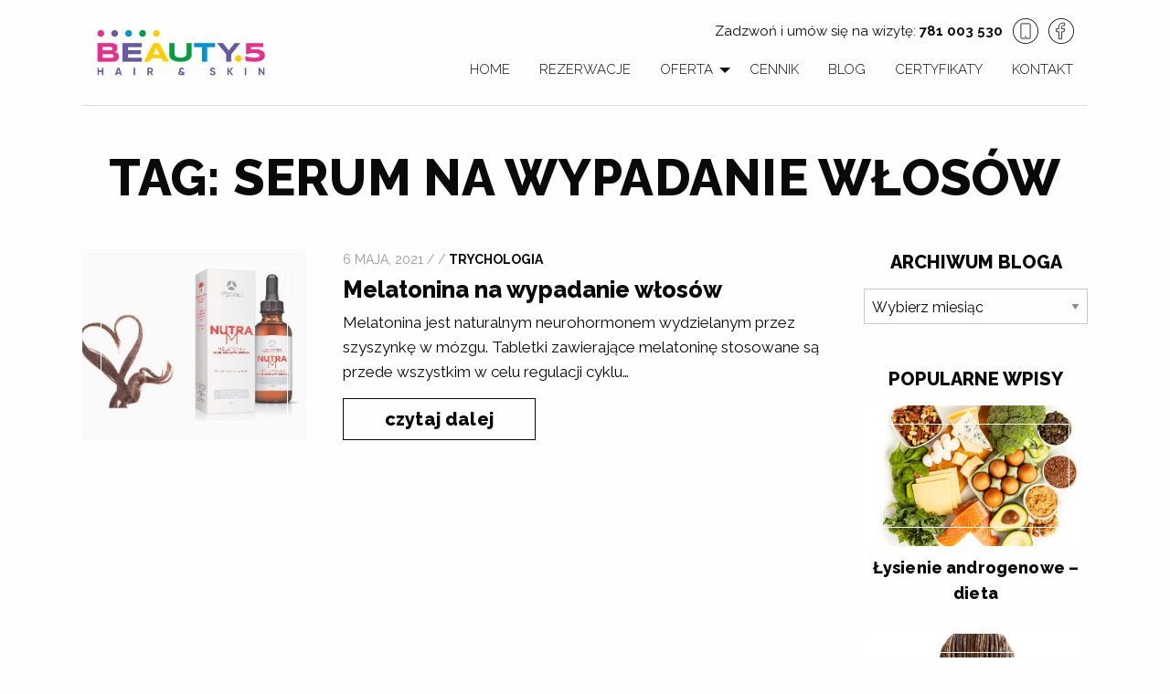

--- FILE ---
content_type: text/html; charset=UTF-8
request_url: https://beauty5.pl/tag/serum-na-wypadanie-wlosow/
body_size: 8943
content:

<!doctype html>

  <html class="no-js"  dir="ltr" lang="pl-PL"
	prefix="og: https://ogp.me/ns#" >

	<head>
		<meta charset="utf-8">

		<!-- Force IE to use the latest rendering engine available -->
		<meta http-equiv="X-UA-Compatible" content="IE=edge">

		<!-- Mobile Meta -->
		<meta name="viewport" content="width=device-width, initial-scale=1.0">
		<meta class="foundation-mq">

		<!-- If Site Icon isn't set in customizer -->
					<!-- Icons & Favicons -->
			<link rel="icon" href="https://beauty5.pl/wp-content/themes/beauty5/favicon.png">
			<link href="https://beauty5.pl/wp-content/themes/beauty5/assets/images/apple-icon-touch.png" rel="apple-touch-icon" />
	    
		<link rel="pingback" href="https://beauty5.pl/xmlrpc.php">

		<title>serum na wypadanie włosów - Beauty5</title>

		<!-- All in One SEO 4.2.9 - aioseo.com -->
		<meta name="robots" content="max-image-preview:large" />
		<link rel="canonical" href="https://beauty5.pl/tag/serum-na-wypadanie-wlosow/" />
		<meta name="generator" content="All in One SEO (AIOSEO) 4.2.9 " />
		<script type="application/ld+json" class="aioseo-schema">
			{"@context":"https:\/\/schema.org","@graph":[{"@type":"BreadcrumbList","@id":"https:\/\/beauty5.pl\/tag\/serum-na-wypadanie-wlosow\/#breadcrumblist","itemListElement":[{"@type":"ListItem","@id":"https:\/\/beauty5.pl\/#listItem","position":1,"item":{"@type":"WebPage","@id":"https:\/\/beauty5.pl\/","name":"Home","description":"Trycholog Pozna\u0144. Diagnostyka \u0142ysienia i wypadania w\u0142os\u00f3w. Terapie wspomagaj\u0105ce i stymuluj\u0105ce . Zadzwo\u0144 tel. 781 003 530 . ul. Wilczak 20F\/3U, 61 - 623 Pozna\u0144.","url":"https:\/\/beauty5.pl\/"},"nextItem":"https:\/\/beauty5.pl\/tag\/serum-na-wypadanie-wlosow\/#listItem"},{"@type":"ListItem","@id":"https:\/\/beauty5.pl\/tag\/serum-na-wypadanie-wlosow\/#listItem","position":2,"item":{"@type":"WebPage","@id":"https:\/\/beauty5.pl\/tag\/serum-na-wypadanie-wlosow\/","name":"serum na wypadanie w\u0142os\u00f3w","url":"https:\/\/beauty5.pl\/tag\/serum-na-wypadanie-wlosow\/"},"previousItem":"https:\/\/beauty5.pl\/#listItem"}]},{"@type":"CollectionPage","@id":"https:\/\/beauty5.pl\/tag\/serum-na-wypadanie-wlosow\/#collectionpage","url":"https:\/\/beauty5.pl\/tag\/serum-na-wypadanie-wlosow\/","name":"serum na wypadanie w\u0142os\u00f3w - Beauty5","inLanguage":"pl-PL","isPartOf":{"@id":"https:\/\/beauty5.pl\/#website"},"breadcrumb":{"@id":"https:\/\/beauty5.pl\/tag\/serum-na-wypadanie-wlosow\/#breadcrumblist"}},{"@type":"Organization","@id":"https:\/\/beauty5.pl\/#organization","name":"Beauty5","url":"https:\/\/beauty5.pl\/"},{"@type":"WebSite","@id":"https:\/\/beauty5.pl\/#website","url":"https:\/\/beauty5.pl\/","name":"Beauty5","description":"Kolejna witryna oparta na WordPressie","inLanguage":"pl-PL","publisher":{"@id":"https:\/\/beauty5.pl\/#organization"}}]}
		</script>
		<!-- All in One SEO -->

<link rel='dns-prefetch' href='//static.addtoany.com' />
<link rel="alternate" type="application/rss+xml" title="Beauty5 &raquo; Kanał z wpisami" href="https://beauty5.pl/feed/" />
<link rel="alternate" type="application/rss+xml" title="Beauty5 &raquo; Kanał z komentarzami" href="https://beauty5.pl/comments/feed/" />
<link rel="alternate" type="application/rss+xml" title="Beauty5 &raquo; Kanał z wpisami otagowanymi jako serum na wypadanie włosów" href="https://beauty5.pl/tag/serum-na-wypadanie-wlosow/feed/" />
<script type="text/javascript">
window._wpemojiSettings = {"baseUrl":"https:\/\/s.w.org\/images\/core\/emoji\/14.0.0\/72x72\/","ext":".png","svgUrl":"https:\/\/s.w.org\/images\/core\/emoji\/14.0.0\/svg\/","svgExt":".svg","source":{"concatemoji":"https:\/\/beauty5.pl\/wp-includes\/js\/wp-emoji-release.min.js?ver=6.1.9"}};
/*! This file is auto-generated */
!function(e,a,t){var n,r,o,i=a.createElement("canvas"),p=i.getContext&&i.getContext("2d");function s(e,t){var a=String.fromCharCode,e=(p.clearRect(0,0,i.width,i.height),p.fillText(a.apply(this,e),0,0),i.toDataURL());return p.clearRect(0,0,i.width,i.height),p.fillText(a.apply(this,t),0,0),e===i.toDataURL()}function c(e){var t=a.createElement("script");t.src=e,t.defer=t.type="text/javascript",a.getElementsByTagName("head")[0].appendChild(t)}for(o=Array("flag","emoji"),t.supports={everything:!0,everythingExceptFlag:!0},r=0;r<o.length;r++)t.supports[o[r]]=function(e){if(p&&p.fillText)switch(p.textBaseline="top",p.font="600 32px Arial",e){case"flag":return s([127987,65039,8205,9895,65039],[127987,65039,8203,9895,65039])?!1:!s([55356,56826,55356,56819],[55356,56826,8203,55356,56819])&&!s([55356,57332,56128,56423,56128,56418,56128,56421,56128,56430,56128,56423,56128,56447],[55356,57332,8203,56128,56423,8203,56128,56418,8203,56128,56421,8203,56128,56430,8203,56128,56423,8203,56128,56447]);case"emoji":return!s([129777,127995,8205,129778,127999],[129777,127995,8203,129778,127999])}return!1}(o[r]),t.supports.everything=t.supports.everything&&t.supports[o[r]],"flag"!==o[r]&&(t.supports.everythingExceptFlag=t.supports.everythingExceptFlag&&t.supports[o[r]]);t.supports.everythingExceptFlag=t.supports.everythingExceptFlag&&!t.supports.flag,t.DOMReady=!1,t.readyCallback=function(){t.DOMReady=!0},t.supports.everything||(n=function(){t.readyCallback()},a.addEventListener?(a.addEventListener("DOMContentLoaded",n,!1),e.addEventListener("load",n,!1)):(e.attachEvent("onload",n),a.attachEvent("onreadystatechange",function(){"complete"===a.readyState&&t.readyCallback()})),(e=t.source||{}).concatemoji?c(e.concatemoji):e.wpemoji&&e.twemoji&&(c(e.twemoji),c(e.wpemoji)))}(window,document,window._wpemojiSettings);
</script>
<style type="text/css">
img.wp-smiley,
img.emoji {
	display: inline !important;
	border: none !important;
	box-shadow: none !important;
	height: 1em !important;
	width: 1em !important;
	margin: 0 0.07em !important;
	vertical-align: -0.1em !important;
	background: none !important;
	padding: 0 !important;
}
</style>
	<link rel='stylesheet' id='wp-block-library-css' href='https://beauty5.pl/wp-includes/css/dist/block-library/style.min.css?ver=6.1.9' type='text/css' media='all' />
<link rel='stylesheet' id='classic-theme-styles-css' href='https://beauty5.pl/wp-includes/css/classic-themes.min.css?ver=1' type='text/css' media='all' />
<style id='global-styles-inline-css' type='text/css'>
body{--wp--preset--color--black: #000000;--wp--preset--color--cyan-bluish-gray: #abb8c3;--wp--preset--color--white: #ffffff;--wp--preset--color--pale-pink: #f78da7;--wp--preset--color--vivid-red: #cf2e2e;--wp--preset--color--luminous-vivid-orange: #ff6900;--wp--preset--color--luminous-vivid-amber: #fcb900;--wp--preset--color--light-green-cyan: #7bdcb5;--wp--preset--color--vivid-green-cyan: #00d084;--wp--preset--color--pale-cyan-blue: #8ed1fc;--wp--preset--color--vivid-cyan-blue: #0693e3;--wp--preset--color--vivid-purple: #9b51e0;--wp--preset--gradient--vivid-cyan-blue-to-vivid-purple: linear-gradient(135deg,rgba(6,147,227,1) 0%,rgb(155,81,224) 100%);--wp--preset--gradient--light-green-cyan-to-vivid-green-cyan: linear-gradient(135deg,rgb(122,220,180) 0%,rgb(0,208,130) 100%);--wp--preset--gradient--luminous-vivid-amber-to-luminous-vivid-orange: linear-gradient(135deg,rgba(252,185,0,1) 0%,rgba(255,105,0,1) 100%);--wp--preset--gradient--luminous-vivid-orange-to-vivid-red: linear-gradient(135deg,rgba(255,105,0,1) 0%,rgb(207,46,46) 100%);--wp--preset--gradient--very-light-gray-to-cyan-bluish-gray: linear-gradient(135deg,rgb(238,238,238) 0%,rgb(169,184,195) 100%);--wp--preset--gradient--cool-to-warm-spectrum: linear-gradient(135deg,rgb(74,234,220) 0%,rgb(151,120,209) 20%,rgb(207,42,186) 40%,rgb(238,44,130) 60%,rgb(251,105,98) 80%,rgb(254,248,76) 100%);--wp--preset--gradient--blush-light-purple: linear-gradient(135deg,rgb(255,206,236) 0%,rgb(152,150,240) 100%);--wp--preset--gradient--blush-bordeaux: linear-gradient(135deg,rgb(254,205,165) 0%,rgb(254,45,45) 50%,rgb(107,0,62) 100%);--wp--preset--gradient--luminous-dusk: linear-gradient(135deg,rgb(255,203,112) 0%,rgb(199,81,192) 50%,rgb(65,88,208) 100%);--wp--preset--gradient--pale-ocean: linear-gradient(135deg,rgb(255,245,203) 0%,rgb(182,227,212) 50%,rgb(51,167,181) 100%);--wp--preset--gradient--electric-grass: linear-gradient(135deg,rgb(202,248,128) 0%,rgb(113,206,126) 100%);--wp--preset--gradient--midnight: linear-gradient(135deg,rgb(2,3,129) 0%,rgb(40,116,252) 100%);--wp--preset--duotone--dark-grayscale: url('#wp-duotone-dark-grayscale');--wp--preset--duotone--grayscale: url('#wp-duotone-grayscale');--wp--preset--duotone--purple-yellow: url('#wp-duotone-purple-yellow');--wp--preset--duotone--blue-red: url('#wp-duotone-blue-red');--wp--preset--duotone--midnight: url('#wp-duotone-midnight');--wp--preset--duotone--magenta-yellow: url('#wp-duotone-magenta-yellow');--wp--preset--duotone--purple-green: url('#wp-duotone-purple-green');--wp--preset--duotone--blue-orange: url('#wp-duotone-blue-orange');--wp--preset--font-size--small: 13px;--wp--preset--font-size--medium: 20px;--wp--preset--font-size--large: 36px;--wp--preset--font-size--x-large: 42px;--wp--preset--spacing--20: 0.44rem;--wp--preset--spacing--30: 0.67rem;--wp--preset--spacing--40: 1rem;--wp--preset--spacing--50: 1.5rem;--wp--preset--spacing--60: 2.25rem;--wp--preset--spacing--70: 3.38rem;--wp--preset--spacing--80: 5.06rem;}:where(.is-layout-flex){gap: 0.5em;}body .is-layout-flow > .alignleft{float: left;margin-inline-start: 0;margin-inline-end: 2em;}body .is-layout-flow > .alignright{float: right;margin-inline-start: 2em;margin-inline-end: 0;}body .is-layout-flow > .aligncenter{margin-left: auto !important;margin-right: auto !important;}body .is-layout-constrained > .alignleft{float: left;margin-inline-start: 0;margin-inline-end: 2em;}body .is-layout-constrained > .alignright{float: right;margin-inline-start: 2em;margin-inline-end: 0;}body .is-layout-constrained > .aligncenter{margin-left: auto !important;margin-right: auto !important;}body .is-layout-constrained > :where(:not(.alignleft):not(.alignright):not(.alignfull)){max-width: var(--wp--style--global--content-size);margin-left: auto !important;margin-right: auto !important;}body .is-layout-constrained > .alignwide{max-width: var(--wp--style--global--wide-size);}body .is-layout-flex{display: flex;}body .is-layout-flex{flex-wrap: wrap;align-items: center;}body .is-layout-flex > *{margin: 0;}:where(.wp-block-columns.is-layout-flex){gap: 2em;}.has-black-color{color: var(--wp--preset--color--black) !important;}.has-cyan-bluish-gray-color{color: var(--wp--preset--color--cyan-bluish-gray) !important;}.has-white-color{color: var(--wp--preset--color--white) !important;}.has-pale-pink-color{color: var(--wp--preset--color--pale-pink) !important;}.has-vivid-red-color{color: var(--wp--preset--color--vivid-red) !important;}.has-luminous-vivid-orange-color{color: var(--wp--preset--color--luminous-vivid-orange) !important;}.has-luminous-vivid-amber-color{color: var(--wp--preset--color--luminous-vivid-amber) !important;}.has-light-green-cyan-color{color: var(--wp--preset--color--light-green-cyan) !important;}.has-vivid-green-cyan-color{color: var(--wp--preset--color--vivid-green-cyan) !important;}.has-pale-cyan-blue-color{color: var(--wp--preset--color--pale-cyan-blue) !important;}.has-vivid-cyan-blue-color{color: var(--wp--preset--color--vivid-cyan-blue) !important;}.has-vivid-purple-color{color: var(--wp--preset--color--vivid-purple) !important;}.has-black-background-color{background-color: var(--wp--preset--color--black) !important;}.has-cyan-bluish-gray-background-color{background-color: var(--wp--preset--color--cyan-bluish-gray) !important;}.has-white-background-color{background-color: var(--wp--preset--color--white) !important;}.has-pale-pink-background-color{background-color: var(--wp--preset--color--pale-pink) !important;}.has-vivid-red-background-color{background-color: var(--wp--preset--color--vivid-red) !important;}.has-luminous-vivid-orange-background-color{background-color: var(--wp--preset--color--luminous-vivid-orange) !important;}.has-luminous-vivid-amber-background-color{background-color: var(--wp--preset--color--luminous-vivid-amber) !important;}.has-light-green-cyan-background-color{background-color: var(--wp--preset--color--light-green-cyan) !important;}.has-vivid-green-cyan-background-color{background-color: var(--wp--preset--color--vivid-green-cyan) !important;}.has-pale-cyan-blue-background-color{background-color: var(--wp--preset--color--pale-cyan-blue) !important;}.has-vivid-cyan-blue-background-color{background-color: var(--wp--preset--color--vivid-cyan-blue) !important;}.has-vivid-purple-background-color{background-color: var(--wp--preset--color--vivid-purple) !important;}.has-black-border-color{border-color: var(--wp--preset--color--black) !important;}.has-cyan-bluish-gray-border-color{border-color: var(--wp--preset--color--cyan-bluish-gray) !important;}.has-white-border-color{border-color: var(--wp--preset--color--white) !important;}.has-pale-pink-border-color{border-color: var(--wp--preset--color--pale-pink) !important;}.has-vivid-red-border-color{border-color: var(--wp--preset--color--vivid-red) !important;}.has-luminous-vivid-orange-border-color{border-color: var(--wp--preset--color--luminous-vivid-orange) !important;}.has-luminous-vivid-amber-border-color{border-color: var(--wp--preset--color--luminous-vivid-amber) !important;}.has-light-green-cyan-border-color{border-color: var(--wp--preset--color--light-green-cyan) !important;}.has-vivid-green-cyan-border-color{border-color: var(--wp--preset--color--vivid-green-cyan) !important;}.has-pale-cyan-blue-border-color{border-color: var(--wp--preset--color--pale-cyan-blue) !important;}.has-vivid-cyan-blue-border-color{border-color: var(--wp--preset--color--vivid-cyan-blue) !important;}.has-vivid-purple-border-color{border-color: var(--wp--preset--color--vivid-purple) !important;}.has-vivid-cyan-blue-to-vivid-purple-gradient-background{background: var(--wp--preset--gradient--vivid-cyan-blue-to-vivid-purple) !important;}.has-light-green-cyan-to-vivid-green-cyan-gradient-background{background: var(--wp--preset--gradient--light-green-cyan-to-vivid-green-cyan) !important;}.has-luminous-vivid-amber-to-luminous-vivid-orange-gradient-background{background: var(--wp--preset--gradient--luminous-vivid-amber-to-luminous-vivid-orange) !important;}.has-luminous-vivid-orange-to-vivid-red-gradient-background{background: var(--wp--preset--gradient--luminous-vivid-orange-to-vivid-red) !important;}.has-very-light-gray-to-cyan-bluish-gray-gradient-background{background: var(--wp--preset--gradient--very-light-gray-to-cyan-bluish-gray) !important;}.has-cool-to-warm-spectrum-gradient-background{background: var(--wp--preset--gradient--cool-to-warm-spectrum) !important;}.has-blush-light-purple-gradient-background{background: var(--wp--preset--gradient--blush-light-purple) !important;}.has-blush-bordeaux-gradient-background{background: var(--wp--preset--gradient--blush-bordeaux) !important;}.has-luminous-dusk-gradient-background{background: var(--wp--preset--gradient--luminous-dusk) !important;}.has-pale-ocean-gradient-background{background: var(--wp--preset--gradient--pale-ocean) !important;}.has-electric-grass-gradient-background{background: var(--wp--preset--gradient--electric-grass) !important;}.has-midnight-gradient-background{background: var(--wp--preset--gradient--midnight) !important;}.has-small-font-size{font-size: var(--wp--preset--font-size--small) !important;}.has-medium-font-size{font-size: var(--wp--preset--font-size--medium) !important;}.has-large-font-size{font-size: var(--wp--preset--font-size--large) !important;}.has-x-large-font-size{font-size: var(--wp--preset--font-size--x-large) !important;}
.wp-block-navigation a:where(:not(.wp-element-button)){color: inherit;}
:where(.wp-block-columns.is-layout-flex){gap: 2em;}
.wp-block-pullquote{font-size: 1.5em;line-height: 1.6;}
</style>
<link rel='stylesheet' id='contact-form-7-css' href='https://beauty5.pl/wp-content/plugins/contact-form-7/includes/css/styles.css?ver=5.7.2' type='text/css' media='all' />
<link rel='stylesheet' id='wordpress-popular-posts-css-css' href='https://beauty5.pl/wp-content/plugins/wordpress-popular-posts/assets/css/wpp.css?ver=6.1.1' type='text/css' media='all' />
<link rel='stylesheet' id='newsletter-css' href='https://beauty5.pl/wp-content/plugins/newsletter/style.css?ver=7.5.9' type='text/css' media='all' />
<link rel='stylesheet' id='addtoany-css' href='https://beauty5.pl/wp-content/plugins/add-to-any/addtoany.min.css?ver=1.16' type='text/css' media='all' />
<link rel='stylesheet' id='site-css-css' href='https://beauty5.pl/wp-content/themes/beauty5/assets/styles/style.css?ver=1568809946' type='text/css' media='all' />
<script type='text/javascript' id='addtoany-core-js-before'>
window.a2a_config=window.a2a_config||{};a2a_config.callbacks=[];a2a_config.overlays=[];a2a_config.templates={};a2a_localize = {
	Share: "Share",
	Save: "Save",
	Subscribe: "Subscribe",
	Email: "Email",
	Bookmark: "Bookmark",
	ShowAll: "Show all",
	ShowLess: "Show less",
	FindServices: "Find service(s)",
	FindAnyServiceToAddTo: "Instantly find any service to add to",
	PoweredBy: "Powered by",
	ShareViaEmail: "Share via email",
	SubscribeViaEmail: "Subscribe via email",
	BookmarkInYourBrowser: "Bookmark in your browser",
	BookmarkInstructions: "Press Ctrl+D or \u2318+D to bookmark this page",
	AddToYourFavorites: "Add to your favorites",
	SendFromWebOrProgram: "Send from any email address or email program",
	EmailProgram: "Email program",
	More: "More&#8230;",
	ThanksForSharing: "Thanks for sharing!",
	ThanksForFollowing: "Thanks for following!"
};
</script>
<script type='text/javascript' async src='https://static.addtoany.com/menu/page.js' id='addtoany-core-js'></script>
<script type='text/javascript' src='https://beauty5.pl/wp-includes/js/jquery/jquery.min.js?ver=3.6.1' id='jquery-core-js'></script>
<script type='text/javascript' src='https://beauty5.pl/wp-includes/js/jquery/jquery-migrate.min.js?ver=3.3.2' id='jquery-migrate-js'></script>
<script type='text/javascript' async src='https://beauty5.pl/wp-content/plugins/add-to-any/addtoany.min.js?ver=1.1' id='addtoany-jquery-js'></script>
<script type='application/json' id='wpp-json'>
{"sampling_active":0,"sampling_rate":100,"ajax_url":"https:\/\/beauty5.pl\/wp-json\/wordpress-popular-posts\/v1\/popular-posts","api_url":"https:\/\/beauty5.pl\/wp-json\/wordpress-popular-posts","ID":0,"token":"1a4e0e47e5","lang":0,"debug":0}
</script>
<script type='text/javascript' src='https://beauty5.pl/wp-content/plugins/wordpress-popular-posts/assets/js/wpp.min.js?ver=6.1.1' id='wpp-js-js'></script>
<link rel="https://api.w.org/" href="https://beauty5.pl/wp-json/" /><link rel="alternate" type="application/json" href="https://beauty5.pl/wp-json/wp/v2/tags/7" /><!-- Google tag (gtag.js) -->
<script async src="https://www.googletagmanager.com/gtag/js?id=UA-126644429-1"></script>
<script>
  window.dataLayer = window.dataLayer || [];
  function gtag(){dataLayer.push(arguments);}
  gtag('js', new Date());
  gtag('config', 'UA-126644429-1');
</script>            <style id="wpp-loading-animation-styles">@-webkit-keyframes bgslide{from{background-position-x:0}to{background-position-x:-200%}}@keyframes bgslide{from{background-position-x:0}to{background-position-x:-200%}}.wpp-widget-placeholder,.wpp-widget-block-placeholder{margin:0 auto;width:60px;height:3px;background:#dd3737;background:linear-gradient(90deg,#dd3737 0%,#571313 10%,#dd3737 100%);background-size:200% auto;border-radius:3px;-webkit-animation:bgslide 1s infinite linear;animation:bgslide 1s infinite linear}</style>
            
	</head>

	<body class="archive tag tag-serum-na-wypadanie-wlosow tag-7">

		<div class="off-canvas-wrapper">

			<!-- Load off-canvas container. Feel free to remove if not using. -->
			
<div class="off-canvas position-right" id="off-canvas" data-off-canvas>
	<ul id="menu-header-menu" class="vertical menu accordion-menu" data-accordion-menu><li id="menu-item-103" class="menu-item menu-item-type-custom menu-item-object-custom menu-item-home menu-item-103"><a href="http://beauty5.pl">Home</a></li>
<li id="menu-item-1332" class="menu-item menu-item-type-custom menu-item-object-custom menu-item-1332"><a target="_blank" rel="noopener" href="https://ee4b8431.booksy.com">Rezerwacje</a></li>
<li id="menu-item-80" class="menu-item menu-item-type-custom menu-item-object-custom menu-item-has-children menu-item-80"><a href="#">Oferta</a>
<ul class="vertical menu">
	<li id="menu-item-496" class="menu-item menu-item-type-post_type menu-item-object-page menu-item-496"><a href="https://beauty5.pl/trychologia/">Trychologia</a></li>
	<li id="menu-item-146" class="menu-item menu-item-type-custom menu-item-object-custom menu-item-146"><a href="/zabiegi">Zabiegi</a></li>
</ul>
</li>
<li id="menu-item-48" class="menu-item menu-item-type-post_type menu-item-object-page menu-item-48"><a href="https://beauty5.pl/cennik/">Cennik</a></li>
<li id="menu-item-47" class="menu-item menu-item-type-post_type menu-item-object-page current_page_parent menu-item-47"><a href="https://beauty5.pl/blog/">Blog</a></li>
<li id="menu-item-376" class="menu-item menu-item-type-post_type menu-item-object-page menu-item-376"><a href="https://beauty5.pl/certyfikaty/">Certyfikaty</a></li>
<li id="menu-item-46" class="menu-item menu-item-type-post_type menu-item-object-page menu-item-46"><a href="https://beauty5.pl/kontakt/">Kontakt</a></li>
</ul></div>
			<div class="off-canvas-content" data-off-canvas-content>

        <div class="padder">
  				<header class="header" role="banner">

  					 <!-- This navs will be applied to the topbar, above all content
  						  To see additional nav styles, visit the /parts directory -->
  					 <div class="top-bar" id="top-bar-menu">
	<div class="row align-justify align-middle">
		<div class="column top-bar-left">
			<ul class="menu">
				<li>
					<a href="https://beauty5.pl">
						<img src="https://beauty5.pl/wp-content/themes/beauty5/assets/images/logo-top.png" alt="Beauty5">
					</a>
				</li>
			</ul>
		</div>
		<div class="column top-bar-right">
			<div class="top-bar-contact">
				<p class="phone-link"><span>Zadzwoń i umów się na wizytę: </span><a href="tel:+48781003530">781 003 530</a></p>
				<a class="mobile-icon" href="tel:+48781003530"></a>
				<a class="facebook-icon" href="https://www.facebook.com/trycholog.poznan.wypadanie.wlosow/" target="_blank"></a>
			</div>
			<div class="top-bar-menu">
				<ul id="menu-header-menu-1" class="medium-horizontal menu" data-responsive-menu="accordion medium-dropdown"><li class="menu-item menu-item-type-custom menu-item-object-custom menu-item-home menu-item-103"><a href="http://beauty5.pl">Home</a></li>
<li class="menu-item menu-item-type-custom menu-item-object-custom menu-item-1332"><a target="_blank" rel="noopener" href="https://ee4b8431.booksy.com">Rezerwacje</a></li>
<li class="menu-item menu-item-type-custom menu-item-object-custom menu-item-has-children menu-item-80"><a href="#">Oferta</a>
<ul class="menu">
	<li class="menu-item menu-item-type-post_type menu-item-object-page menu-item-496"><a href="https://beauty5.pl/trychologia/">Trychologia</a></li>
	<li class="menu-item menu-item-type-custom menu-item-object-custom menu-item-146"><a href="/zabiegi">Zabiegi</a></li>
</ul>
</li>
<li class="menu-item menu-item-type-post_type menu-item-object-page menu-item-48"><a href="https://beauty5.pl/cennik/">Cennik</a></li>
<li class="menu-item menu-item-type-post_type menu-item-object-page current_page_parent menu-item-47"><a href="https://beauty5.pl/blog/">Blog</a></li>
<li class="menu-item menu-item-type-post_type menu-item-object-page menu-item-376"><a href="https://beauty5.pl/certyfikaty/">Certyfikaty</a></li>
<li class="menu-item menu-item-type-post_type menu-item-object-page menu-item-46"><a href="https://beauty5.pl/kontakt/">Kontakt</a></li>
</ul>			</div>
			<ul class="menu hide-for-large">
				<li><button class="menu-icon" type="button" data-toggle="off-canvas"></button></li>
			</ul>
		</div>
	</div>
</div>

				</header> <!-- end .header -->

<div class="content row">

 <div class="inner-content column">

	 <main class="main" role="main">

		 <h1 class="blog-header">Tag: <span>serum na wypadanie włosów</span></h1>

     <div class="row posts-list">
       <div class="column small-12 medium-12 large-9">
         
          <!-- To see additional archive styles, visit the /parts directory -->
          
<article id="post-1490" class="post-1490 post type-post status-publish format-standard has-post-thumbnail hentry category-trychologia tag-lysienie-hormonalne tag-serum-na-wypadanie-wlosow tag-wypadanie-wlosow" role="article">
	<div class="row" data-equalizer>
		<div class="column small-12 medium-6 large-4">
			<a href="https://beauty5.pl/2021/05/06/melatonina-na-wypadanie-wlosow/">
				<div class="post-thumbnail" style="background-image: url(https://beauty5.pl/wp-content/uploads/2021/05/Nutra-M-serum.do-włosów-pdf.jpg)" data-equalizer-watch>
					<div class="thumbnail-frame"><div></div></div>
				</div>
			</a>
		</div>
		<div class="column small-12 medium-6 large-8" data-equalizer-watch>
			<header class="article-header">
				<p class="byline">
										6 maja, 2021 /  / <a href="https://beauty5.pl/category/trychologia/" rel="category tag">Trychologia</a>				</p>
				<h2 class="post-title"><a href="https://beauty5.pl/2021/05/06/melatonina-na-wypadanie-wlosow/" rel="bookmark" title="Melatonina na wypadanie włosów">Melatonina na wypadanie włosów</a></h2>
			</header> <!-- end article header -->
			<section class="entry-content" itemprop="articleBody">
				<p>Melatonina jest naturalnym neurohormonem wydzielanym przez szyszynkę w mózgu. Tabletki zawierające melatoninę stosowane są przede wszystkim w celu regulacji cyklu&#8230;<br /><a class="excerpt-read-more button" href="https://beauty5.pl/2021/05/06/melatonina-na-wypadanie-wlosow/" title="CzytajMelatonina na wypadanie włosów"> czytaj dalej</a></p>
			</section> <!-- end article section -->
		</div>
	</div>
</article> <!-- end article -->

        
          
               </div>
       <div class="column small-12 medium-12 large-3">
         
<div class="sidebar" id="sidebar-blog" role="complementary">

	
		<div id="archives-3" class="widget widget_archive"><h4 class="widgettitle">Archiwum bloga</h4>		<label class="screen-reader-text" for="archives-dropdown-3">Archiwum bloga</label>
		<select id="archives-dropdown-3" name="archive-dropdown">
			
			<option value="">Wybierz miesiąc</option>
				<option value='https://beauty5.pl/2023/03/'> marzec 2023 </option>
	<option value='https://beauty5.pl/2022/03/'> marzec 2022 </option>
	<option value='https://beauty5.pl/2021/05/'> maj 2021 </option>
	<option value='https://beauty5.pl/2020/06/'> czerwiec 2020 </option>
	<option value='https://beauty5.pl/2019/11/'> listopad 2019 </option>
	<option value='https://beauty5.pl/2019/10/'> październik 2019 </option>
	<option value='https://beauty5.pl/2019/08/'> sierpień 2019 </option>
	<option value='https://beauty5.pl/2019/07/'> lipiec 2019 </option>
	<option value='https://beauty5.pl/2019/06/'> czerwiec 2019 </option>
	<option value='https://beauty5.pl/2019/02/'> luty 2019 </option>
	<option value='https://beauty5.pl/2018/10/'> październik 2018 </option>
	<option value='https://beauty5.pl/2018/01/'> styczeń 2018 </option>

		</select>

<script type="text/javascript">
/* <![CDATA[ */
(function() {
	var dropdown = document.getElementById( "archives-dropdown-3" );
	function onSelectChange() {
		if ( dropdown.options[ dropdown.selectedIndex ].value !== '' ) {
			document.location.href = this.options[ this.selectedIndex ].value;
		}
	}
	dropdown.onchange = onSelectChange;
})();
/* ]]> */
</script>
			</div>
<div id="wpp-2" class="widget popular-posts">
<h4 class="widgettitle">Popularne wpisy</h4>


<ul class="wpp-list">
<li><div class="thumb"><div class="thumb-frame"></div><a href="https://beauty5.pl/2019/08/09/lysienie-androgenowe-dieta/" target="_self"><img width="478" height="300" src="https://beauty5.pl/wp-content/uploads/2019/08/AdobeStock_215832561-478x300.jpeg" class="wpp-thumbnail wpp_featured attachment-blog-thumbnail size-blog-thumbnail wp-post-image" alt="" decoding="async" loading="lazy" /></a></div> <a href="https://beauty5.pl/2019/08/09/lysienie-androgenowe-dieta/" class="wpp-post-title" target="_self">Łysienie androgenowe &#8211; dieta</a> <span class="wpp-meta post-stats"></span></li>
<li><div class="thumb"><div class="thumb-frame"></div><a href="https://beauty5.pl/2018/10/29/lojotok-skory-glowy/" target="_self"><img width="478" height="300" src="https://beauty5.pl/wp-content/uploads/2018/10/łojotokowa-skóra-głowy-478x300.jpeg" class="wpp-thumbnail wpp_featured attachment-blog-thumbnail size-blog-thumbnail wp-post-image" alt="" decoding="async" loading="lazy" /></a></div> <a href="https://beauty5.pl/2018/10/29/lojotok-skory-glowy/" class="wpp-post-title" target="_self">Łojotok skóry głowy</a> <span class="wpp-meta post-stats"></span></li>
<li><div class="thumb"><div class="thumb-frame"></div><a href="https://beauty5.pl/2019/07/23/lysienie-androgenowe-mezczyzn/" target="_self"><img width="478" height="300" src="https://beauty5.pl/wp-content/uploads/2019/07/AdobeStock_120265844-478x300.jpeg" class="wpp-thumbnail wpp_featured attachment-blog-thumbnail size-blog-thumbnail wp-post-image" alt="" decoding="async" loading="lazy" srcset="https://beauty5.pl/wp-content/uploads/2019/07/AdobeStock_120265844-478x300.jpeg 478w, https://beauty5.pl/wp-content/uploads/2019/07/AdobeStock_120265844-300x189.jpeg 300w, https://beauty5.pl/wp-content/uploads/2019/07/AdobeStock_120265844-768x484.jpeg 768w, https://beauty5.pl/wp-content/uploads/2019/07/AdobeStock_120265844-1024x645.jpeg 1024w" sizes="(max-width: 478px) 100vw, 478px" /></a></div> <a href="https://beauty5.pl/2019/07/23/lysienie-androgenowe-mezczyzn/" class="wpp-post-title" target="_self">Łysienie androgenowe mężczyzn</a> <span class="wpp-meta post-stats"></span></li>

</ul>

</div>
<div id="search-2" class="widget widget_search">
<form role="search" method="get" class="search-form" action="https://beauty5.pl/">
	<label>
		<span class="screen-reader-text">Search for:</span>
		<input type="search" class="search-field" placeholder="Search..." value="" name="s" title="Search for:" />
	</label>
	<input type="submit" class="search-submit button" value="Search" />
</form></div>
		<div id="recent-posts-2" class="widget widget_recent_entries">
		<h4 class="widgettitle">Ostatnie wpisy</h4>
		<ul>
											<li>
					<a href="https://beauty5.pl/2023/03/05/czy-szampon-zahamuje-wypadanie-wlosow/">Czy szampon zahamuje wypadanie włosów</a>
									</li>
											<li>
					<a href="https://beauty5.pl/2022/03/01/stres-a-wypadanie-wlosow/">Stres a wypadanie włosów</a>
									</li>
											<li>
					<a href="https://beauty5.pl/2021/05/06/melatonina-na-wypadanie-wlosow/">Melatonina na wypadanie włosów</a>
									</li>
											<li>
					<a href="https://beauty5.pl/2020/06/09/dervit-andro-witaminy-na-lysienie/">Dervit Andro witaminy na łysienie</a>
									</li>
											<li>
					<a href="https://beauty5.pl/2019/11/19/leczenie-lysienia-androgenowego/">Leczenie łysienia androgenowego</a>
									</li>
					</ul>

		</div><div id="recent-comments-2" class="widget widget_recent_comments"><h4 class="widgettitle">Najnowsze komentarze</h4><ul id="recentcomments"><li class="recentcomments"><span class="comment-author-link">zosia</span> - <a href="https://beauty5.pl/2018/10/29/lojotok-skory-glowy/#comment-12">Łojotok skóry głowy</a></li><li class="recentcomments"><span class="comment-author-link">Wioletta</span> - <a href="https://beauty5.pl/2018/01/29/mikronakluwanie-dermapen-skora-piekna-jak-nigdy-wczesniej/#comment-6">Mikronakłuwanie &#8211; dermapen skóra piękna jak nigdy wcześniej.</a></li><li class="recentcomments"><span class="comment-author-link">Wioletta</span> - <a href="https://beauty5.pl/2018/10/09/biotyna-na-wypadanie-wlosow-w-opinii-trychologa/#comment-5">Biotyna na wypadanie włosów w opinii trychologa</a></li><li class="recentcomments"><span class="comment-author-link">Helenka</span> - <a href="https://beauty5.pl/2018/10/09/biotyna-na-wypadanie-wlosow-w-opinii-trychologa/#comment-4">Biotyna na wypadanie włosów w opinii trychologa</a></li><li class="recentcomments"><span class="comment-author-link">Helenka</span> - <a href="https://beauty5.pl/2018/01/29/mikronakluwanie-dermapen-skora-piekna-jak-nigdy-wczesniej/#comment-3">Mikronakłuwanie &#8211; dermapen skóra piękna jak nigdy wcześniej.</a></li></ul></div><div id="archives-2" class="widget widget_archive"><h4 class="widgettitle">Archiwa</h4>
			<ul>
					<li><a href='https://beauty5.pl/2023/03/'>marzec 2023</a></li>
	<li><a href='https://beauty5.pl/2022/03/'>marzec 2022</a></li>
	<li><a href='https://beauty5.pl/2021/05/'>maj 2021</a></li>
	<li><a href='https://beauty5.pl/2020/06/'>czerwiec 2020</a></li>
	<li><a href='https://beauty5.pl/2019/11/'>listopad 2019</a></li>
	<li><a href='https://beauty5.pl/2019/10/'>październik 2019</a></li>
	<li><a href='https://beauty5.pl/2019/08/'>sierpień 2019</a></li>
	<li><a href='https://beauty5.pl/2019/07/'>lipiec 2019</a></li>
	<li><a href='https://beauty5.pl/2019/06/'>czerwiec 2019</a></li>
	<li><a href='https://beauty5.pl/2019/02/'>luty 2019</a></li>
	<li><a href='https://beauty5.pl/2018/10/'>październik 2018</a></li>
	<li><a href='https://beauty5.pl/2018/01/'>styczeń 2018</a></li>
			</ul>

			</div><div id="categories-2" class="widget widget_categories"><h4 class="widgettitle">Kategorie</h4>
			<ul>
					<li class="cat-item cat-item-4"><a href="https://beauty5.pl/category/trychologia/">Trychologia</a>
</li>
	<li class="cat-item cat-item-3"><a href="https://beauty5.pl/category/zabiegi/">Zabiegi profesjonalne</a>
</li>
			</ul>

			</div><div id="meta-2" class="widget widget_meta"><h4 class="widgettitle">Meta</h4>
		<ul>
						<li><a href="https://beauty5.pl/management/">Zaloguj się</a></li>
			<li><a href="https://beauty5.pl/feed/">Kanał wpisów</a></li>
			<li><a href="https://beauty5.pl/comments/feed/">Kanał komentarzy</a></li>

			<li><a href="https://pl.wordpress.org/">WordPress.org</a></li>
		</ul>

		</div>
	
</div>
       </div>
     </div>



	 </main> <!-- end #main -->

 </div> <!-- end #inner-content -->

</div> <!-- end #content -->


 
  				<footer class="footer" role="contentinfo">

  					<div class="inner-footer row">

  						<div class="column small-12 medium-12 large-4">
                <a href="/">
                  <img class="footer-logo" src="https://beauty5.pl/wp-content/themes/beauty5/assets/images/logo-bottom.png">
                </a>
                <ul class="social-links">
                  <li>
                    <a href="https://www.facebook.com/trycholog.poznan.wypadanie.wlosow/" class="facebook" target="_blank">
                      <span class="fa-stack fa-lg">
                        <i class="fa fa-circle fa-stack-2x"></i>
                        <i class="fa fa-facebook fa-stack-1x fa-inverse"></i>
                      </span>
                    </a>
                  </li>
                  <!--
                    <li>
                      <a href="#" class="twitter">
                        <span class="fa-stack fa-lg">
                          <i class="fa fa-circle fa-stack-2x"></i>
                          <i class="fa fa-twitter fa-stack-1x fa-inverse"></i>
                        </span>
                      </a>
                    </li>
                    <li>
                      <a href="#" class="pinterest">
                        <span class="fa-stack fa-lg">
                          <i class="fa fa-circle fa-stack-2x"></i>
                          <i class="fa fa-pinterest fa-stack-1x fa-inverse"></i>
                        </span>
                      </a>
                    </li>
                  -->
                </ul>
                <a href="http://beauty5.pl/polityka-prywatnosci/" class="privacy" target="_blank">Polityka prywatności</a>
  	    			</div>

              <div class="column small-12 medium-12 large-4">
                <div class="text-center contact">
                  <p><a href="tel:+48781003530">781 003 530</a><br><a href="mailto:w.perz@beauty5.pl">w.perz@beauty5.pl</a><br>Wilczak 20<br>61-623 Poznań</p>
                </div>
  	    			</div>

              <div class="column small-12 medium-12 large-4">
                <div class="text-right">
                  <h4>Godziny otwarcia:</h4>
                  <p>Prosimy o umówienie wizyty telefonicznie</p>
                </div>
  	    			</div>

  					</div> <!-- end #inner-footer -->

  				</footer> <!-- end .footer -->

        </div>

			</div>  <!-- end .off-canvas-content -->

		</div> <!-- end .off-canvas-wrapper -->


		<script type='text/javascript' src='https://beauty5.pl/wp-content/plugins/contact-form-7/includes/swv/js/index.js?ver=5.7.2' id='swv-js'></script>
<script type='text/javascript' id='contact-form-7-js-extra'>
/* <![CDATA[ */
var wpcf7 = {"api":{"root":"https:\/\/beauty5.pl\/wp-json\/","namespace":"contact-form-7\/v1"}};
/* ]]> */
</script>
<script type='text/javascript' src='https://beauty5.pl/wp-content/plugins/contact-form-7/includes/js/index.js?ver=5.7.2' id='contact-form-7-js'></script>
<script type='text/javascript' src='https://beauty5.pl/wp-content/themes/beauty5/assets/scripts/swiper.min.js?ver=1568809934' id='swiper-js'></script>
<script type='text/javascript' src='https://beauty5.pl/wp-content/themes/beauty5/assets/scripts/scripts.js?ver=1568809934' id='site-js-js'></script>

	</body>

</html> <!-- end page -->


--- FILE ---
content_type: image/svg+xml
request_url: https://beauty5.pl/wp-content/themes/beauty5/assets/images/facebook-icon.svg
body_size: 106
content:
<svg id="Warstwa_1" xmlns="http://www.w3.org/2000/svg" viewBox="0 0 35 35"><style>.st0{fill:none;stroke:#000;stroke-miterlimit:10}</style><path d="M17.5 35C7.9 35 0 27.2 0 17.5S7.9 0 17.5 0 35 7.9 35 17.5 27.2 35 17.5 35zm0-34C8.4 1 1 8.4 1 17.5S8.4 34 17.5 34 34 26.6 34 17.5 26.6 1 17.5 1z"/><path class="st0" d="M18.2 28.4v-10h3.3l.5-3.9h-3.8V12c0-1.1.3-1.9 1.9-1.9h2.1V6.7c-.4 0-1.6-.2-3-.2-3 0-5 1.8-5 5.1v2.9h-3.4v3.9h3.4v10h4z"/></svg>

--- FILE ---
content_type: image/svg+xml
request_url: https://beauty5.pl/wp-content/themes/beauty5/assets/images/mobile-icon.svg
body_size: 111
content:
<svg id="Warstwa_1" xmlns="http://www.w3.org/2000/svg" viewBox="0 0 35 35"><style>.st0{fill:none;stroke:#000;stroke-miterlimit:10}</style><path d="M17.5 35C7.9 35 0 27.2 0 17.5S7.9 0 17.5 0 35 7.9 35 17.5 27.2 35 17.5 35zm0-34C8.4 1 1 8.4 1 17.5S8.4 34 17.5 34 34 26.6 34 17.5 26.6 1 17.5 1z"/><path class="st0" d="M23.9 26.6c0 .6-.4 1-1 1H12.1c-.6 0-1-.4-1-1V8.4c0-.6.4-1 1-1h10.8c.6 0 1 .4 1 1v18.2zm-7.7-1.4h2.6"/></svg>